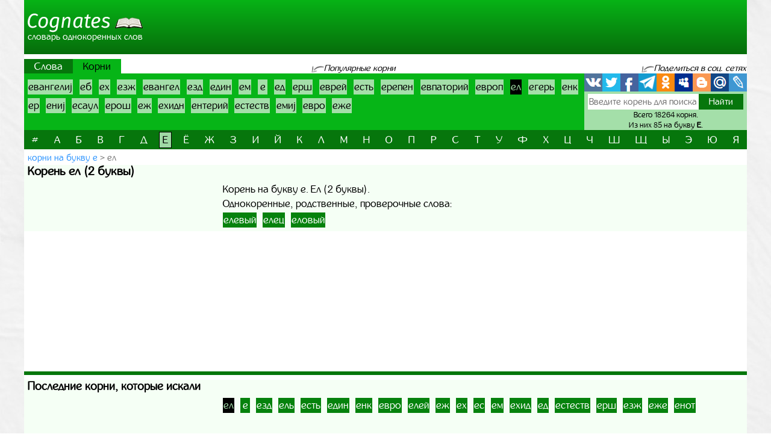

--- FILE ---
content_type: text/html; charset=UTF-8
request_url: https://cognates.ru/roots/e/root7187
body_size: 5158
content:
<!doctype html>
<html lang="ru">
  <head>
    <!-- Required meta tags -->
    <meta charset="utf-8">
    <meta name="viewport" content="width=device-width, initial-scale=1, shrink-to-fit=no">
    
    <!-- Bootstrap CSS -->
    <link rel="stylesheet" href="https://cognates.ru/themes/cognates/assets/vendor/bootstrap/css/bootstrap.min.css?1">
    <!-- App CSS -->
    <link rel="stylesheet" href="https://cognates.ru/themes/cognates/assets/css/main.css?2">
    
    <title>Корень ел | Корни на букву Е из 2 букв | Словарь однокоренных слов</title>
    <meta name="description" content="Однокоренные слова к корню ел. Лучший онлайн словарь однокоренных слов русского языка.">
    <meta name="keywords" content="Ел, однокоренные слова к корню ел, корень, родственные, проверочные, омонимичные, подобрать, найти, словарь, онлайн">
    <link href="https://cognates.ru/themes/cognates/assets/images/favicon.ico?1" type="image/x-icon" rel="shortcut icon">
    <meta name="referrer" content="origin">
    <meta name="author" content="D.panchenko">
    
    <!-- OG: -->
    <meta property="og:type" content="website">
    <meta property="og:title" content="Корень ел | Корни на букву Е из 2 букв | Словарь однокоренных слов">
    <meta property="og:image" content="https://cognates.ru/themes/cognates/assets/images/socs.png?1">
    <meta property="og:url" content="https://cognates.ru/roots/e/root7187">
    <meta property="og:description" content="Однокоренные слова к корню ел. Лучший онлайн словарь однокоренных слов русского языка.">
    <meta property="og:site_name" content="Cognates">
	
	<meta property="og:cnt_title" content="Однокоренные слова. Словарь однокоренных слов.">
    <meta property="og:cnt_image" content="https://cognates.ru/themes/cognates/assets/images/socs.png?1">
    <meta property="og:cnt_url" content="https://cognates.ru/">
    <meta property="og:cnt_description" content="Лучший онлайн словарь однокоренных слов русского языка. Все однокоренные слова. Быстрый поиск и подбор нужных корней и слов. Всего словарь содержит 18264 слова.">
    
	<!-- Adv -->
    									<script async src="https://ad.mail.ru/static/ads-async.js"></script>
		    	
    <!-- Scripts -->
    <script>
		function share_me(node) {
			var popup_width = 626;
			var popup_height = 436;
			var min_width = 768;
			var min_height = 535;
			if (!this.title) this.title = encodeURIComponent(document.querySelector('meta[property=\'og:cnt_title\']').getAttribute('content'));
			if (!this.description) this.description = encodeURIComponent(document.querySelector('meta[property=\'og:cnt_description\']').getAttribute('content'));
			if (!this.image) this.image = encodeURIComponent(document.querySelector('meta[property=\'og:cnt_image\']').getAttribute('content'));
			if (!this.href) this.href = encodeURIComponent(document.querySelector('meta[property=\'og:cnt_url\']').getAttribute('content'));
			var type = node.getAttribute('data-count');
			var url = {
			  vk: 'https://vk.com/share.php?url='+ this.href +'&title='+ this.title +'&image='+ this.image +'&description='+ this.description,
			  twi: 'https://twitter.com/intent/tweet?url='+ this.href +'&text='+ this.description,
			  fb: 'https://www.facebook.com/sharer.php?src=sp&u='+ this.href +'&summary='+ this.description +'&title='+ this.title +'&picture='+ this.image,
			  Telegram: 'https://telegram.me/share/url?url='+ this.href +'&text='+ this.description,
			  odkl: 'https://connect.ok.ru/dk?st.cmd=WidgetSharePreview&st.title='+ this.title +'&st.shareUrl='+ this.href,
			  MySpace: 'https://www.myspace.com/Modules/PostTo/Pages/?u='+ this.href +'&t='+ this.title +'&c='+ this.description,
			  Blogger: 'https://www.blogger.com/blog_this.pyra?t='+ this.title +'&u='+ this.href +'&n='+ this.description,
			  mail: 'https://connect.mail.ru/share?url='+ this.href +'&title='+ this.title +'&description='+ this.description +'&imageurl='+ this.image,
			  LiveJournal: 'https://www.livejournal.com/update.bml?event='+ this.href +'&subject='+ this.description
			};
			if (typeof url[type] == 'undefined')
			  return;
			var popup = function(){
			  var left = screen.width/2 - popup_width/2;
			  var top = screen.height/2 - popup_height/2;
			  return window.open(cur_url, '_blank', 'scrollbars=0, resizable=1, menubar=0, toolbar=0, status=0, width='+ popup_width +',height='+ popup_height +',left='+ left +',top='+ top);
			};
			var cur_url = url[type];
			var link = function(){
			  node.setAttribute('href', cur_url);
			  return true;
			};
			if (screen.width < min_width || screen.height < min_height)
			  return link();
			if (popup(url[type]) === null)
			  return link();
			return false;
		}
		if ( window.matchMedia('screen and (min-device-width: 768px)').matches )
			document.documentElement.classList.add('desktop');
		else
			document.documentElement.classList.add('mobile');
    </script>
  </head>
  <body class="container-fluid p-0">
	
	<!-- Реклама попапер -->
                                <ins class="mrg-tag" data-ad-client="ad-1459955" data-ad-slot="1459955"></ins>
            <script>(MRGtag = window.MRGtag || []).push({})</script>
            	
    <div class="content">
      <!-- Шапка 1 -->
      <header>
	<div class="logo">
	            
				<a href="/" title="Словарь однокоренных слов"><img src="https://cognates.ru/themes/cognates/assets/images/logo.png?1" alt="Cognates"><strong>Словарь однокоренных слов</strong></a>
			</div>
	<div class="aside vk-adv">
                                    <ins class="mrg-tag vk-adv-header" data-ad-client="ad-1461177" data-ad-slot="1461177" id="vk-elem-1461177"></ins>
            <script>
                if ( window.matchMedia('screen and (min-device-width:768px)').matches ) {
                    (MRGtag = window.MRGtag || []).push({});
                } else {
                    document.getElementById('vk-elem-1461177').remove();
                }
            </script>
            	</div>
</header>	  
	  <!-- Реклама для мобилки -->
	  <div id="ads_mobile_top" class="vk-adv">
                                <ins class="mrg-tag vk-adv-square" data-ad-client="ad-1461751" data-ad-slot="1461751" id="vk-elem-1461751"></ins>
            <script>
                if ( window.matchMedia('screen and (max-device-width:767px)').matches ) {
                    (MRGtag = window.MRGtag || []).push({});
                } else {
                    document.getElementById('vk-elem-1461751').remove();
                }
            </script>
            </div>      
      <!-- Шапка 2 -->
      <section id="popular" class="row m-0">
	<div class="col-12 p-0">
		<nav class="nav">
			<ul>
				<li>
										<a href="/words/e">Слова</a>
									</li>
				<li>
										<strong>Корни</strong>
									</li>
			</ul>
		</nav>
		
		<div>
			<span>Популярные корни</span>
		</div>
		
		<div>
			<span>Поделиться в соц. сетях</span>
		</div>
	</div>
	
	<div class="col p-0">
		<ol class="ol">
								<li><a href="/roots/e/root15439">евангелиj</a></li>
											<li><a href="/roots/e/root15437">еб</a></li>
											<li><a href="/roots/e/root3462">ех</a></li>
											<li><a href="/roots/e/root4908">езж</a></li>
											<li><a href="/roots/e/root4895">евангел</a></li>
											<li><a href="/roots/e/root3461">езд</a></li>
											<li><a href="/roots/e/root3459">един</a></li>
											<li><a href="/roots/e/root7188">ем</a></li>
											<li><a href="/roots/e/root4894">е</a></li>
											<li><a href="/roots/e/root1576">ед</a></li>
											<li><a href="/roots/e/root4918">ерш</a></li>
											<li><a href="/roots/e/root4898">еврей</a></li>
											<li><a href="/roots/e/root4922">есть</a></li>
											<li><a href="/roots/e/root4913">ерепен</a></li>
											<li><a href="/roots/e/root15444">евпаторий</a></li>
											<li><a href="/roots/e/root4900">европ</a></li>
											<li><strong>ел</strong></li>
											<li><a href="/roots/e/root15448">егерь</a></li>
											<li><a href="/roots/e/root15463">енк</a></li>
											<li><a href="/roots/e/root15470">ер</a></li>
											<li><a href="/roots/e/root15462">ениj</a></li>
											<li><a href="/roots/e/root4919">есаул</a></li>
											<li><a href="/roots/e/root4916">ерош</a></li>
											<li><a href="/roots/e/root4904">еж</a></li>
											<li><a href="/roots/e/root15481">ехидн</a></li>
											<li><a href="/roots/e/root15464">ентерий</a></li>
											<li><a href="/roots/e/root12010">естеств</a></li>
											<li><a href="/roots/e/root15460">емиj</a></li>
											<li><a href="/roots/e/root4899">евро</a></li>
											<li><a href="/roots/e/root4905">еже</a></li>
							</ol>
	</div>
	
	<div>
		<span>Поделиться в соц. сетях</span>
	</div>
	
	<div class="col p-0">
		<div class="share42init">
			<span class="share_me">
	        			<a rel="nofollow" href="#" data-count="vk" onclick="return share_me(this)" title="Поделиться В Контакте" target="_blank"></a>
		            			<a rel="nofollow" href="#" data-count="twi" onclick="return share_me(this)" title="Добавить в Twitter" target="_blank"></a>
		            			<a rel="nofollow" href="#" data-count="fb" onclick="return share_me(this)" title="Поделиться в Facebook" target="_blank"></a>
		            			<a rel="nofollow" href="#" data-count="Telegram" onclick="return share_me(this)" title="Поделиться в Телеграм" target="_blank"></a>
		            			<a rel="nofollow" href="#" data-count="odkl" onclick="return share_me(this)" title="Добавить в Одноклассники" target="_blank"></a>
		            			<a rel="nofollow" href="#" data-count="MySpace" onclick="return share_me(this)" title="Добавить в MySpace" target="_blank"></a>
		            			<a rel="nofollow" href="#" data-count="Blogger" onclick="return share_me(this)" title="Опубликовать в Blogger.com" target="_blank"></a>
		            			<a rel="nofollow" href="#" data-count="mail" onclick="return share_me(this)" title="Поделиться в Моем Мире@Mail.Ru" target="_blank"></a>
		            			<a rel="nofollow" href="#" data-count="LiveJournal" onclick="return share_me(this)" title="Опубликовать в LiveJournal" target="_blank"></a>
		    </span>		</div>
		<form action="/search">
			<input maxlength="64" name="q" placeholder="Введите корень для поиска" value=""
				><input type="submit" title="Поиск" value="Найти">
						<input type="hidden" name="t" value="root">
					</form>
		<div>
			<span>Всего 18264 корня.</span>
						<span>Из них 85 на букву <strong>е</strong>.</span>
					</div>
	</div>
</section>      
      <!-- Навигаця по-алфавиту -->
      <nav id="alphabet" class="navbar navbar-expand-md navbar-light">
	<button class="navbar-toggler" type="button" data-toggle="collapse" data-target="#alphabet-list" aria-controls="alphabet-list" aria-expanded="false" aria-label="Toggle navigation">
		<span class="navbar-toggler-icon"></span>
	</button>
	<span class="navbar-text">Поиск по буквам</span>
	<div class="collapse navbar-collapse" id="alphabet-list">
		
		<hr>
		
		<ul class="navbar-nav">
								<li class="nav-item"><a class="nav-link" href="/roots/%23">#</a></li>
											<li class="nav-item"><a class="nav-link" href="/roots">а</a></li>
											<li class="nav-item"><a class="nav-link" href="/roots/b">б</a></li>
											<li class="nav-item"><a class="nav-link" href="/roots/v">в</a></li>
											<li class="nav-item"><a class="nav-link" href="/roots/g">г</a></li>
											<li class="nav-item"><a class="nav-link" href="/roots/d">д</a></li>
											<li class="nav-item active"><strong class="nav-link">е</strong></li>
											<li class="nav-item"><a class="nav-link" href="/roots/yo">ё</a></li>
											<li class="nav-item"><a class="nav-link" href="/roots/zh">ж</a></li>
											<li class="nav-item"><a class="nav-link" href="/roots/z">з</a></li>
											<li class="nav-item"><a class="nav-link" href="/roots/i">и</a></li>
											<li class="nav-item"><a class="nav-link" href="/roots/yi">й</a></li>
											<li class="nav-item"><a class="nav-link" href="/roots/k">к</a></li>
											<li class="nav-item"><a class="nav-link" href="/roots/l">л</a></li>
											<li class="nav-item"><a class="nav-link" href="/roots/m">м</a></li>
											<li class="nav-item"><a class="nav-link" href="/roots/n">н</a></li>
											<li class="nav-item"><a class="nav-link" href="/roots/o">о</a></li>
											<li class="nav-item"><a class="nav-link" href="/roots/p">п</a></li>
											<li class="nav-item"><a class="nav-link" href="/roots/r">р</a></li>
											<li class="nav-item"><a class="nav-link" href="/roots/s">с</a></li>
											<li class="nav-item"><a class="nav-link" href="/roots/t">т</a></li>
											<li class="nav-item"><a class="nav-link" href="/roots/u">у</a></li>
											<li class="nav-item"><a class="nav-link" href="/roots/f">ф</a></li>
											<li class="nav-item"><a class="nav-link" href="/roots/h">х</a></li>
											<li class="nav-item"><a class="nav-link" href="/roots/cz">ц</a></li>
											<li class="nav-item"><a class="nav-link" href="/roots/ch">ч</a></li>
											<li class="nav-item"><a class="nav-link" href="/roots/sh">ш</a></li>
											<li class="nav-item"><a class="nav-link" href="/roots/sc">щ</a></li>
											<li class="nav-item"><a class="nav-link" href="/roots/iy">ы</a></li>
											<li class="nav-item"><a class="nav-link" href="/roots/ye">э</a></li>
											<li class="nav-item"><a class="nav-link" href="/roots/yu">ю</a></li>
											<li class="nav-item"><a class="nav-link" href="/roots/ya">я</a></li>
							</ul>
	</div>
</nav>
      
      <!-- Хлебные крошки -->
      <section id="bread">
					<nav>
			<ol>
				<li><a href="/roots/e"
					>корни на букву е</a></li>
				<li><strong>ел</strong></li>
			</ol>
		</nav>
			<!--
	<div>
		<div id="yandex_rtb_R-A-518179-5"></div>
	</div>
	-->
	</section>      
      <!-- Раздел -->
      <main>
	<h1>Корень ел (2 буквы)</h1>
	<aside class="float-md-left vk-adv" id="article_main">
                                            <ins class="mrg-tag vk-adv-square" data-ad-client="ad-1461199" data-ad-slot="1461199" id="vk-elem-1461199"></ins>
            <script>
                if ( window.matchMedia('screen and (min-device-width:768px)').matches ) {
                    (MRGtag = window.MRGtag || []).push({});
                } else {
                    document.getElementById('vk-elem-1461199').remove();
                }
            </script>
                                                <ins class="mrg-tag vk-adv-square" data-ad-client="ad-1461749" data-ad-slot="1461749" id="vk-elem-1461749"></ins>
            <script>
                if ( window.matchMedia('screen and (max-device-width:767px)').matches ) {
                    (MRGtag = window.MRGtag || []).push({});
                } else {
                    document.getElementById('vk-elem-1461749').remove();
                }
            </script>
            	</aside>
	<div>
				
		<!-- Список слов/корней по букве -->
				
		<!-- Само слово/корень -->
					<p class="mg-5px">Корень на букву е. Ел (2 буквы).</p>
						<p class="mg-5px">Однокоренные, родственные, проверочные слова:</p>
				<ul class="list pages">
						<li><a href="/words/e/word36331">елевый</a></li>
						<li><a href="/words/e/word36338">елец</a></li>
						<li><a href="/words/e/word36353">еловый</a></li>
					</ul>
	
			</div>
</main>      
      <!-- Постраничная навигация -->
      <section id="page-nav" class="">
	</section>      
      <!-- Последние искомые слова -->
      <section id="last-search">
	<div class="h2">Последние корни, которые искали</div>
	<aside class="float-md-left vk-adv" id="footer_main">
		<script>
			if ( window.matchMedia('screen and (max-device-width: 767px)').matches && '' )
				document.getElementById('footer_main').classList.add('vk-adv');
		</script>
                                    <ins class="mrg-tag vk-adv-square" data-ad-client="ad-1461194" data-ad-slot="1461194" id="vk-elem-1461194"></ins>
            <script>
                if ( window.matchMedia('screen and (min-device-width:768px)').matches ) {
                    (MRGtag = window.MRGtag || []).push({});
                } else {
                    document.getElementById('vk-elem-1461194').remove();
                }
            </script>
            		        	</aside>
	<div>
		<ol>
								<li><strong>ел</strong></li>
											<li><a href="/roots/e/root4894">е</a></li>
											<li><a href="/roots/e/root3461">езд</a></li>
											<li><a href="/roots/e/root15458">ель</a></li>
											<li><a href="/roots/e/root4922">есть</a></li>
											<li><a href="/roots/e/root3459">един</a></li>
											<li><a href="/roots/e/root15463">енк</a></li>
											<li><a href="/roots/e/root4899">евро</a></li>
											<li><a href="/roots/e/root4909">елей</a></li>
											<li><a href="/roots/e/root4904">еж</a></li>
											<li><a href="/roots/e/root3462">ех</a></li>
											<li><a href="/roots/e/root4389">ес</a></li>
											<li><a href="/roots/e/root7188">ем</a></li>
											<li><a href="/roots/e/root4924">ехид</a></li>
											<li><a href="/roots/e/root1576">ед</a></li>
											<li><a href="/roots/e/root12010">естеств</a></li>
											<li><a href="/roots/e/root4918">ерш</a></li>
											<li><a href="/roots/e/root4908">езж</a></li>
											<li><a href="/roots/e/root4905">еже</a></li>
											<li><a href="/roots/e/root4911">енот</a></li>
							</ol>
	</div>
</section>      
    </div>
  
    <!-- Подвал -->
    <footer>
	<div>
		<div>&copy; Cognates
				2015-2026.</div>
		<ul>
						<li>
				<a href="/about" rel="nofollow" target="_blank">Информация</a>
			</li>
						<li>
				<a href="https://vk.com/labmantissa" rel="nofollow" target="_blank">Связаться с нами</a>
			</li>
		</ul>
	</div>
	<div>
        		<a href="https://top.mail.ru/jump?from=2688137" rel="nofollow" target="_blank">
			<img src="https://top-fwz1.mail.ru/counter?id=2688137;t=475;l=1" title="Top.Mail.Ru" alt="Top.Mail.Ru">
		</a>
		<span id="top100_widget"></span>
		<a href="https://www.liveinternet.ru/click" rel="nofollow" target="_blank" id="liveinternet-link">
			<img id="licnt7582" title="LiveInternet: показано число просмотров за 24 часа, посетителей за 24 часа и за сегодня"
				src="[data-uri]" alt="LiveInternet счётчик">
		</a>
        	</div>
</footer>	
	<!-- Счётчики -->
    	<!-- Яндекс метрика -->
    <script>(function(){ window.ym = window.ym || function(){ ( window.ym.a = window.ym.a || [] ).push(arguments); }; window.ym.l = 1 * new Date(); })();</script>
    <script src="https://mc.yandex.ru/metrika/tag.js" async></script>
    <script>ym(34026280, 'init', { clickmap: true, trackLinks: true, accurateTrackBounce: true });</script>
    <!-- Гугл аналитика -->
    <script src="https://www.googletagmanager.com/gtag/js?id=G-4ZGYJYHC4T" async></script>
    <script>window.dataLayer = window.dataLayer || []; function gtag(){dataLayer.push(arguments);} gtag('js', new Date()); gtag('config', 'G-4ZGYJYHC4T');</script>
    <!--LiveInternet -->
    <script>(function(d,s){d.getElementById("licnt7582").src=
	"https://counter.yadro.ru/hit?t15.15;r"+escape(d.referrer)+
	((typeof(s)=="undefined")?"":";s"+s.width+"*"+s.height+"*"+
	(s.colorDepth?s.colorDepth:s.pixelDepth))+";u"+escape(d.URL)+
	";h"+escape(d.title.substring(0,150))+";"+Math.random()})
	(document,screen);
    document.getElementById('liveinternet-link').classList.add('show');</script>
    <!-- Mail -->
    <script>var _tmr = window._tmr || (window._tmr = []); _tmr.push({id: "2688137", type: "pageView", start: (new Date()).getTime()});</script>
    <script src="https://top-fwz1.mail.ru/js/code.js" id="topmailru-code" async></script>
    <!-- Rambler -->
    <script>(window['_top100q'] = window['_top100q'] || []).push(function() {
          var options = { project: 4427843, element: 'top100_widget', }; 
      try { window.top100Counter = new top100(options); } catch(e) { } });</script>
    <script src="https://st.top100.ru/top100/top100.js" async></script>
    	
    <!-- Optional JavaScript -->
    <!-- jQuery first, then Popper.js, then Bootstrap JS -->
    <script src="https://cognates.ru/themes/cognates/assets/vendor/jquery/3.5.1.slim.min.js?1"></script>
    <script src="https://cognates.ru/themes/cognates/assets/vendor/popper/1.16.1.min.js?1"></script>
    <script src="https://cognates.ru/themes/cognates/assets/vendor/bootstrap/js/bootstrap.min.js?1"></script>
	
	  </body>
</html>